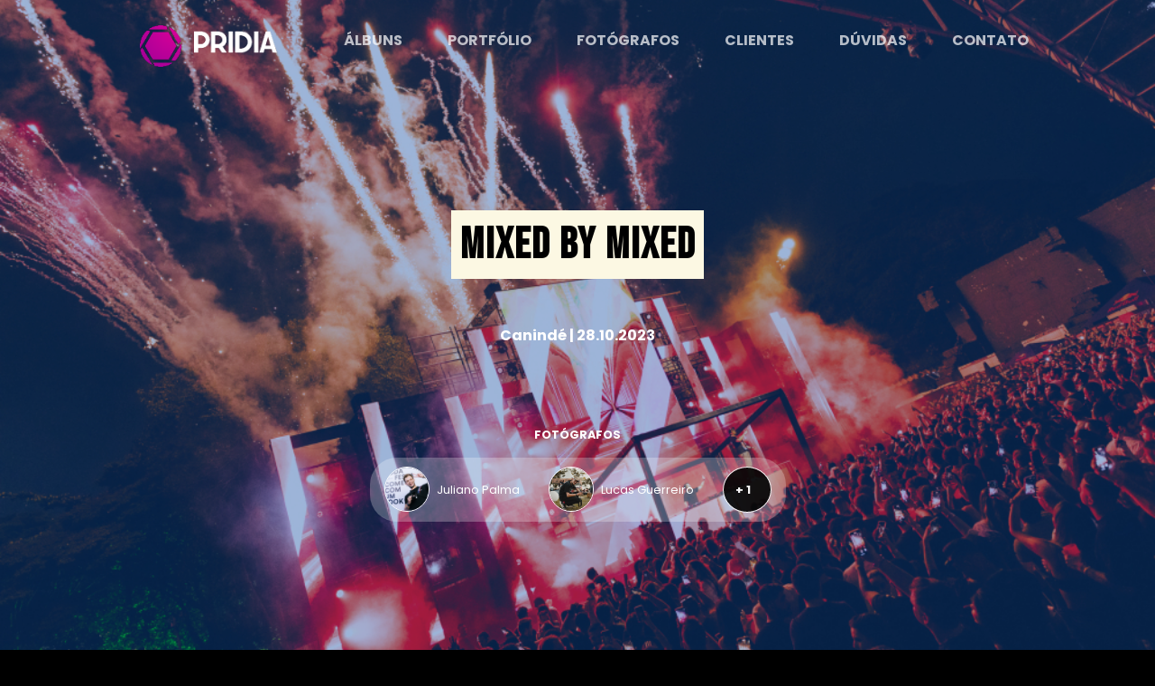

--- FILE ---
content_type: text/html; charset=UTF-8
request_url: https://pridia.com.br/albuns/mixed-by-mixed-5
body_size: 5039
content:
<!DOCTYPE html>
<html lang="pt-BR">
<head>
        <title>Mixed by Mixed | Pridia</title>
    <meta charset="UTF-8">
  <meta name="viewport" content="width=device-width, initial-scale=1.0">
      <meta property="og:description" content="Local: Canindé" />
    <meta name="description" content="Local: Canindé">
    <meta property="og:title" content="Mixed by Mixed | Pridia" />
            <meta property="og:image" content="https://pridia.com.br/uploads/album_cover/522/album_115067883.jpg" />
    
  <meta property="og:url" content="https://pridia.com.br/albuns/mixed-by-mixed-5" />
  <meta property="og:type" content="website" />
  <link href="https://maxcdn.bootstrapcdn.com/bootstrap/4.5.2/css/bootstrap.min.css" rel="stylesheet">
  <link href="https://cdnjs.cloudflare.com/ajax/libs/font-awesome/6.6.0/css/all.min.css" rel="stylesheet">
  <link rel="stylesheet" type="text/css" href="https://pridia.com.br/css/lightbox.css" />
  <link rel="preconnect" href="https://fonts.googleapis.com">
  <link rel="preconnect" href="https://fonts.gstatic.com" crossorigin>
  <link href="https://fonts.googleapis.com/css2?family=Poppins:ital,wght@0,100;0,200;0,300;0,400;0,500;0,600;0,700;0,800;0,900;1,100;1,200;1,300;1,400;1,500;1,600;1,700;1,800;1,900&display=swap" rel="stylesheet">
  <link href="https://pridia.com.br/css/styles_v2.css?v=2.5" rel="stylesheet">
</head>
<body class="">
  <div class="logo-container">
      <a class="navbar-brand" href="javascript: scrollToTop()">
        <img src="https://pridia.com.br/images/v2/icon.png">
      </a>
  </div>
  <div class="d-flex flex-column min-vh-100">
    <!-- Menu Fixo -->
    <!-- Menu Fixo -->
<nav class="navbar navbar-expand-lg navbar-light">
    <div class="container-fluid">
        <a class="navbar-brand" href="/"><img src="https://pridia.com.br/images/v2/PRIDIA.png" /></a>
        <button class="navbar-toggler" type="button" data-toggle="collapse" data-target="#navbarNav" aria-controls="navbarNav" aria-expanded="false" aria-label="Toggle navigation">
            <span class="navbar-toggler-icon"></span>
        </button>
        <div class="collapse navbar-collapse" id="navbarNav">
            <ul class="navbar-nav ml-auto">
                <li class="nav-item">
                    <a class="nav-link" href="https://pridia.com.br/albuns">Álbuns</a>
                </li>
                <li class="nav-item dropdown">
                    <a class="nav-link" href="#" id="navbarDropdown" role="button" aria-haspopup="true" aria-expanded="false">
                        Portfólio
                    </a>
                    <div class="dropdown-menu" aria-labelledby="navbarDropdown">
                        <a class="dropdown-item" href="https://pridia.com.br/cases">Cases</a>
                        <a class="dropdown-item" href="/portfolio/foto">Fotos</a>
                        <a class="dropdown-item" href="/portfolio/video">Vídeos</a>
                    </div>
                </li>
                <li class="nav-item">
                    <a class="nav-link" href="https://pridia.com.br/fotografos">Fotógrafos</a>
                </li>
                <li class="nav-item">
                    <a class="nav-link" href="https://pridia.com.br/#clientes">Clientes</a>
                </li>
                <li class="nav-item">
                    <a class="nav-link" href="https://pridia.com.br/duvidas-frequentes">Dúvidas</a>
                </li>
                <li class="nav-item">
                    <a class="nav-link" href="https://pridia.com.br/contato">Contato</a>
                </li>
            </ul>
        </div>
    </div>
</nav>    <main class="flex-fill">
      <div class="inner-wrapper albuns interna">
    <!-- Hero Section -->
    <section class="hero-section d-flex align-items-center justify-content-center text-center" style="background: url('https://pridia.com.br/uploads/album_cover/522/album_115067883.jpg')">
        <div class="inner-content">
            <h1 class="hero-title" style="font-size: 3rem; margin: 60px 0 0;"><mark>Mixed by Mixed</mark></h1>
            <p class="hero-subtitle">Canindé | 28.10.2023</p>
                        <div class="text-center photographer-container">
                <p class="mt-5 p-title">Fotógrafos</p>
                <div id="list-photos" class="profile-list d-flex justify-content-center mt-2">
                                                            <div class="profile-item mx-3 d-flex align-items-center">
                        <a href="https://pridia.com.br/fotografos/juliano-palma" target="_blank" style="color: #fff; text-decoration: none; outline: none;">
                            <img src="https://pridia.com.br/uploads/photographer_cover/1/photographer_118216374.jpg" alt="Juliano Palma" class="rounded-circle" width="50" height="50" style="max-width: 50px; max-height: 50px;">
                        </a>
                        <a href="https://pridia.com.br/fotografos/juliano-palma" target="_blank" style="color: #fff; text-decoration: none; outline: none;">
                            <p class="ml-2 mb-0">Juliano Palma</p>
                        </a>
                    </div>
                                                                                <div class="profile-item mx-3 d-flex align-items-center">
                        <a href="https://pridia.com.br/fotografos/lucas-guerreiro" target="_blank" style="color: #fff; text-decoration: none; outline: none;">
                            <img src="https://pridia.com.br/uploads/photographer_cover/2/photographer_115050344.jpg" alt="Lucas Guerreiro" class="rounded-circle" width="50" height="50" style="max-width: 50px; max-height: 50px;">
                        </a>
                        <a href="https://pridia.com.br/fotografos/lucas-guerreiro" target="_blank" style="color: #fff; text-decoration: none; outline: none;">
                            <p class="ml-2 mb-0">Lucas Guerreiro</p>
                        </a>
                    </div>
                                                                                                                        <a href="#" class="openList" style="text-decoration: none; outline: none;">
                        <div class="profile-item mx-3 d-flex align-items-center more-photographers">
                            <p class="ml-2 mb-0">+ 1</p>
                        </div>
                    </a>
                                    </div>
                                <div id="list-names" class="profile-list justify-content-center mt-2 d-none names">
                    <ul>
                                            <li>
                            <a href="https://pridia.com.br/fotografos/juliano-palma" target="_blank" style="position: relative; color: #fff; text-decoration: none; outline: none;"><p>Juliano Palma</p></a>
                        </li>
                                            <li>
                            <a href="https://pridia.com.br/fotografos/lucas-guerreiro" target="_blank" style="position: relative; color: #fff; text-decoration: none; outline: none;"><p>Lucas Guerreiro</p></a>
                        </li>
                                            <li>
                            <a href="https://pridia.com.br/fotografos/eduardo-lupianez" target="_blank" style="position: relative; color: #fff; text-decoration: none; outline: none;"><p>Eduardo Lupiañez</p></a>
                        </li>
                                        </ul>
                    <div class="openListDiv">
                        <a href="#" class="openList" style="text-decoration: none; outline: none; position: relative;">&nbsp;</a>
                    </div>
                </div>
                            </div>
                                </div>
    </section>
    <!-- Grid Section -->
    <section class="container d-md-none">
        <div class="mobile-grid index-list">
                    <div class="col-6 d-inline-block grid-item" style="max-width: 49% !important;">
                <a class="lightbox-link" href="https://pridia.com.br/storage/albuns/522/CqJquKsbghVC27umDrZM9Dkmg1W6dyC7A0Rgjdkb.jpeg" data-lightbox="album-set" photoid="166095" link="https://pridia.com.br/albuns/download/mixed-by-mixed-5/CqJquKsbghVC27umDrZM9Dkmg1W6dyC7A0Rgjdkb">
                    <img src="https://pridia.com.br/storage/albuns/522/CqJquKsbghVC27umDrZM9Dkmg1W6dyC7A0Rgjdkb.jpeg">
                </a>
            </div>
                    <div class="col-6 d-inline-block grid-item" style="max-width: 49% !important;">
                <a class="lightbox-link" href="https://pridia.com.br/storage/albuns/522/Tx8gxkiGZx3rAvH1Jat4beykFQedTkWf9BwnLwkb.jpeg" data-lightbox="album-set" photoid="166096" link="https://pridia.com.br/albuns/download/mixed-by-mixed-5/Tx8gxkiGZx3rAvH1Jat4beykFQedTkWf9BwnLwkb">
                    <img src="https://pridia.com.br/storage/albuns/522/Tx8gxkiGZx3rAvH1Jat4beykFQedTkWf9BwnLwkb.jpeg">
                </a>
            </div>
                    <div class="col-6 d-inline-block grid-item" style="max-width: 49% !important;">
                <a class="lightbox-link" href="https://pridia.com.br/storage/albuns/522/MX54piJyMXvjfFgJz0V2BgXZTGzPGH3vPYnIcCsy.jpeg" data-lightbox="album-set" photoid="166097" link="https://pridia.com.br/albuns/download/mixed-by-mixed-5/MX54piJyMXvjfFgJz0V2BgXZTGzPGH3vPYnIcCsy">
                    <img src="https://pridia.com.br/storage/albuns/522/MX54piJyMXvjfFgJz0V2BgXZTGzPGH3vPYnIcCsy.jpeg">
                </a>
            </div>
                    <div class="col-6 d-inline-block grid-item" style="max-width: 49% !important;">
                <a class="lightbox-link" href="https://pridia.com.br/storage/albuns/522/DV295diDoj6llxf8rYhQ4mH4Dn6W8n1qOxlAT1wb.jpeg" data-lightbox="album-set" photoid="166098" link="https://pridia.com.br/albuns/download/mixed-by-mixed-5/DV295diDoj6llxf8rYhQ4mH4Dn6W8n1qOxlAT1wb">
                    <img src="https://pridia.com.br/storage/albuns/522/DV295diDoj6llxf8rYhQ4mH4Dn6W8n1qOxlAT1wb.jpeg">
                </a>
            </div>
                    <div class="col-6 d-inline-block grid-item" style="max-width: 49% !important;">
                <a class="lightbox-link" href="https://pridia.com.br/storage/albuns/522/zQenfw0Y10oFGqgHEBlFu4zJzpnwSYw2bM2TaHIC.jpeg" data-lightbox="album-set" photoid="166099" link="https://pridia.com.br/albuns/download/mixed-by-mixed-5/zQenfw0Y10oFGqgHEBlFu4zJzpnwSYw2bM2TaHIC">
                    <img src="https://pridia.com.br/storage/albuns/522/zQenfw0Y10oFGqgHEBlFu4zJzpnwSYw2bM2TaHIC.jpeg">
                </a>
            </div>
                    <div class="col-6 d-inline-block grid-item" style="max-width: 49% !important;">
                <a class="lightbox-link" href="https://pridia.com.br/storage/albuns/522/GS8F5P3mZgMS1BCryR7Sa1MQMofusoINYmxCbeOO.jpeg" data-lightbox="album-set" photoid="166100" link="https://pridia.com.br/albuns/download/mixed-by-mixed-5/GS8F5P3mZgMS1BCryR7Sa1MQMofusoINYmxCbeOO">
                    <img src="https://pridia.com.br/storage/albuns/522/GS8F5P3mZgMS1BCryR7Sa1MQMofusoINYmxCbeOO.jpeg">
                </a>
            </div>
                    <div class="col-6 d-inline-block grid-item" style="max-width: 49% !important;">
                <a class="lightbox-link" href="https://pridia.com.br/storage/albuns/522/EMO8BvRe8ovhLZK80EOoiETxHmlQXkAyWN3wl82Y.jpeg" data-lightbox="album-set" photoid="166101" link="https://pridia.com.br/albuns/download/mixed-by-mixed-5/EMO8BvRe8ovhLZK80EOoiETxHmlQXkAyWN3wl82Y">
                    <img src="https://pridia.com.br/storage/albuns/522/EMO8BvRe8ovhLZK80EOoiETxHmlQXkAyWN3wl82Y.jpeg">
                </a>
            </div>
                    <div class="col-6 d-inline-block grid-item" style="max-width: 49% !important;">
                <a class="lightbox-link" href="https://pridia.com.br/storage/albuns/522/n8RlXK9dHuQif9j9ym7fDJwUAo65AzVOPeo68p3t.jpeg" data-lightbox="album-set" photoid="166102" link="https://pridia.com.br/albuns/download/mixed-by-mixed-5/n8RlXK9dHuQif9j9ym7fDJwUAo65AzVOPeo68p3t">
                    <img src="https://pridia.com.br/storage/albuns/522/n8RlXK9dHuQif9j9ym7fDJwUAo65AzVOPeo68p3t.jpeg">
                </a>
            </div>
                    <div class="col-6 d-inline-block grid-item" style="max-width: 49% !important;">
                <a class="lightbox-link" href="https://pridia.com.br/storage/albuns/522/zrZf86NyGUQO9WEukVdQ0Orzj9ADfkKii88reIsk.jpeg" data-lightbox="album-set" photoid="166103" link="https://pridia.com.br/albuns/download/mixed-by-mixed-5/zrZf86NyGUQO9WEukVdQ0Orzj9ADfkKii88reIsk">
                    <img src="https://pridia.com.br/storage/albuns/522/zrZf86NyGUQO9WEukVdQ0Orzj9ADfkKii88reIsk.jpeg">
                </a>
            </div>
                    <div class="col-6 d-inline-block grid-item" style="max-width: 49% !important;">
                <a class="lightbox-link" href="https://pridia.com.br/storage/albuns/522/oyxuQF3x2DHYkytoyNxjoE1TjgioUgh4yHoZWtW0.jpeg" data-lightbox="album-set" photoid="166104" link="https://pridia.com.br/albuns/download/mixed-by-mixed-5/oyxuQF3x2DHYkytoyNxjoE1TjgioUgh4yHoZWtW0">
                    <img src="https://pridia.com.br/storage/albuns/522/oyxuQF3x2DHYkytoyNxjoE1TjgioUgh4yHoZWtW0.jpeg">
                </a>
            </div>
                    <div class="col-6 d-inline-block grid-item" style="max-width: 49% !important;">
                <a class="lightbox-link" href="https://pridia.com.br/storage/albuns/522/3aVQGLAVsU1oMUBgZGpRMrDPXulLAmk7IidySaSY.jpeg" data-lightbox="album-set" photoid="166105" link="https://pridia.com.br/albuns/download/mixed-by-mixed-5/3aVQGLAVsU1oMUBgZGpRMrDPXulLAmk7IidySaSY">
                    <img src="https://pridia.com.br/storage/albuns/522/3aVQGLAVsU1oMUBgZGpRMrDPXulLAmk7IidySaSY.jpeg">
                </a>
            </div>
                    <div class="col-6 d-inline-block grid-item" style="max-width: 49% !important;">
                <a class="lightbox-link" href="https://pridia.com.br/storage/albuns/522/v6snbrulKqjIZU6o6Fhz8NtqRCrfTHZGLOxKu2ef.jpeg" data-lightbox="album-set" photoid="166106" link="https://pridia.com.br/albuns/download/mixed-by-mixed-5/v6snbrulKqjIZU6o6Fhz8NtqRCrfTHZGLOxKu2ef">
                    <img src="https://pridia.com.br/storage/albuns/522/v6snbrulKqjIZU6o6Fhz8NtqRCrfTHZGLOxKu2ef.jpeg">
                </a>
            </div>
                    <div class="col-6 d-inline-block grid-item" style="max-width: 49% !important;">
                <a class="lightbox-link" href="https://pridia.com.br/storage/albuns/522/fdMdu94GQ5R3UKD5T4EkZdwAdvwnm5E6MnqsNUyW.jpeg" data-lightbox="album-set" photoid="166107" link="https://pridia.com.br/albuns/download/mixed-by-mixed-5/fdMdu94GQ5R3UKD5T4EkZdwAdvwnm5E6MnqsNUyW">
                    <img src="https://pridia.com.br/storage/albuns/522/fdMdu94GQ5R3UKD5T4EkZdwAdvwnm5E6MnqsNUyW.jpeg">
                </a>
            </div>
                    <div class="col-6 d-inline-block grid-item" style="max-width: 49% !important;">
                <a class="lightbox-link" href="https://pridia.com.br/storage/albuns/522/bzJERT8BGEeHZBLzE6on88cQFWFkogE35XGCp7v3.jpeg" data-lightbox="album-set" photoid="166108" link="https://pridia.com.br/albuns/download/mixed-by-mixed-5/bzJERT8BGEeHZBLzE6on88cQFWFkogE35XGCp7v3">
                    <img src="https://pridia.com.br/storage/albuns/522/bzJERT8BGEeHZBLzE6on88cQFWFkogE35XGCp7v3.jpeg">
                </a>
            </div>
                    <div class="col-6 d-inline-block grid-item" style="max-width: 49% !important;">
                <a class="lightbox-link" href="https://pridia.com.br/storage/albuns/522/BmqyHXVbReFjt9QZ7vXr2zPCumwdJrICf1v0L2Hp.jpeg" data-lightbox="album-set" photoid="166109" link="https://pridia.com.br/albuns/download/mixed-by-mixed-5/BmqyHXVbReFjt9QZ7vXr2zPCumwdJrICf1v0L2Hp">
                    <img src="https://pridia.com.br/storage/albuns/522/BmqyHXVbReFjt9QZ7vXr2zPCumwdJrICf1v0L2Hp.jpeg">
                </a>
            </div>
                    <div class="col-6 d-inline-block grid-item" style="max-width: 49% !important;">
                <a class="lightbox-link" href="https://pridia.com.br/storage/albuns/522/HtHnVBNkR71W5XFslR1XxWPFnfimSuRdVEVk2suj.jpeg" data-lightbox="album-set" photoid="166110" link="https://pridia.com.br/albuns/download/mixed-by-mixed-5/HtHnVBNkR71W5XFslR1XxWPFnfimSuRdVEVk2suj">
                    <img src="https://pridia.com.br/storage/albuns/522/HtHnVBNkR71W5XFslR1XxWPFnfimSuRdVEVk2suj.jpeg">
                </a>
            </div>
                    <div id="pag-div-mob" style="display: none;"><ul class="pagination">
        
                    <li class="disabled"><span>&laquo;</span></li>
        
        
                    
            
            
                                                                        <li class="active"><span>1</span></li>
                                                                                <li><a href="https://pridia.com.br/albuns/mixed-by-mixed-5?page=2">2</a></li>
                                                                                <li><a href="https://pridia.com.br/albuns/mixed-by-mixed-5?page=3">3</a></li>
                                                                                <li><a href="https://pridia.com.br/albuns/mixed-by-mixed-5?page=4">4</a></li>
                                                                                <li><a href="https://pridia.com.br/albuns/mixed-by-mixed-5?page=5">5</a></li>
                                                                                <li><a href="https://pridia.com.br/albuns/mixed-by-mixed-5?page=6">6</a></li>
                                                                                <li><a href="https://pridia.com.br/albuns/mixed-by-mixed-5?page=7">7</a></li>
                                                                                <li><a href="https://pridia.com.br/albuns/mixed-by-mixed-5?page=8">8</a></li>
                                                                    
                            <li class="disabled"><span>...</span></li>
            
            
                                
            
            
                                                                        <li><a href="https://pridia.com.br/albuns/mixed-by-mixed-5?page=20">20</a></li>
                                                                                <li><a href="https://pridia.com.br/albuns/mixed-by-mixed-5?page=21">21</a></li>
                                                        
        
                    <li><a href="https://pridia.com.br/albuns/mixed-by-mixed-5?page=2" rel="next">&raquo;</a></li>
            </ul>
</div>
        </div>
        <div class="scroller-status mx-auto">
            <div class="infinite-scroll-request loader-ellips">
                <img src="https://pridia.com.br/images/loading.gif" style="text-align:center; margin-bottom: 30px;">
            </div>
        </div>
    </section>
    <section class="container px-5 mt-5 grid-section d-none d-md-block">
        <ul class="masonry-grid">
                                        <li class="grid-item grid">
                                <a href="https://pridia.com.br/storage/albuns/522/CqJquKsbghVC27umDrZM9Dkmg1W6dyC7A0Rgjdkb.jpeg" data-lightbox="album-set" photoid="166095" link="https://pridia.com.br/albuns/download/mixed-by-mixed-5/CqJquKsbghVC27umDrZM9Dkmg1W6dyC7A0Rgjdkb">
                    <img src="https://pridia.com.br/storage/albuns/522/CqJquKsbghVC27umDrZM9Dkmg1W6dyC7A0Rgjdkb.jpeg">
                </a>
            </li>
                                        <li class="grid-item grid-ret">
                                <a href="https://pridia.com.br/storage/albuns/522/Tx8gxkiGZx3rAvH1Jat4beykFQedTkWf9BwnLwkb.jpeg" data-lightbox="album-set" photoid="166096" link="https://pridia.com.br/albuns/download/mixed-by-mixed-5/Tx8gxkiGZx3rAvH1Jat4beykFQedTkWf9BwnLwkb">
                    <img src="https://pridia.com.br/storage/albuns/522/Tx8gxkiGZx3rAvH1Jat4beykFQedTkWf9BwnLwkb.jpeg">
                </a>
            </li>
                                        <li class="grid-item grid">
                                <a href="https://pridia.com.br/storage/albuns/522/MX54piJyMXvjfFgJz0V2BgXZTGzPGH3vPYnIcCsy.jpeg" data-lightbox="album-set" photoid="166097" link="https://pridia.com.br/albuns/download/mixed-by-mixed-5/MX54piJyMXvjfFgJz0V2BgXZTGzPGH3vPYnIcCsy">
                    <img src="https://pridia.com.br/storage/albuns/522/MX54piJyMXvjfFgJz0V2BgXZTGzPGH3vPYnIcCsy.jpeg">
                </a>
            </li>
                                        <li class="grid-item grid-ret">
                                <a href="https://pridia.com.br/storage/albuns/522/DV295diDoj6llxf8rYhQ4mH4Dn6W8n1qOxlAT1wb.jpeg" data-lightbox="album-set" photoid="166098" link="https://pridia.com.br/albuns/download/mixed-by-mixed-5/DV295diDoj6llxf8rYhQ4mH4Dn6W8n1qOxlAT1wb">
                    <img src="https://pridia.com.br/storage/albuns/522/DV295diDoj6llxf8rYhQ4mH4Dn6W8n1qOxlAT1wb.jpeg">
                </a>
            </li>
                                        <li class="grid-item grid">
                                <a href="https://pridia.com.br/storage/albuns/522/zQenfw0Y10oFGqgHEBlFu4zJzpnwSYw2bM2TaHIC.jpeg" data-lightbox="album-set" photoid="166099" link="https://pridia.com.br/albuns/download/mixed-by-mixed-5/zQenfw0Y10oFGqgHEBlFu4zJzpnwSYw2bM2TaHIC">
                    <img src="https://pridia.com.br/storage/albuns/522/zQenfw0Y10oFGqgHEBlFu4zJzpnwSYw2bM2TaHIC.jpeg">
                </a>
            </li>
                                        <li class="grid-item grid-ret">
                                <a href="https://pridia.com.br/storage/albuns/522/GS8F5P3mZgMS1BCryR7Sa1MQMofusoINYmxCbeOO.jpeg" data-lightbox="album-set" photoid="166100" link="https://pridia.com.br/albuns/download/mixed-by-mixed-5/GS8F5P3mZgMS1BCryR7Sa1MQMofusoINYmxCbeOO">
                    <img src="https://pridia.com.br/storage/albuns/522/GS8F5P3mZgMS1BCryR7Sa1MQMofusoINYmxCbeOO.jpeg">
                </a>
            </li>
                                        <li class="grid-item grid">
                                <a href="https://pridia.com.br/storage/albuns/522/EMO8BvRe8ovhLZK80EOoiETxHmlQXkAyWN3wl82Y.jpeg" data-lightbox="album-set" photoid="166101" link="https://pridia.com.br/albuns/download/mixed-by-mixed-5/EMO8BvRe8ovhLZK80EOoiETxHmlQXkAyWN3wl82Y">
                    <img src="https://pridia.com.br/storage/albuns/522/EMO8BvRe8ovhLZK80EOoiETxHmlQXkAyWN3wl82Y.jpeg">
                </a>
            </li>
                                        <li class="grid-item grid-ret">
                                <a href="https://pridia.com.br/storage/albuns/522/n8RlXK9dHuQif9j9ym7fDJwUAo65AzVOPeo68p3t.jpeg" data-lightbox="album-set" photoid="166102" link="https://pridia.com.br/albuns/download/mixed-by-mixed-5/n8RlXK9dHuQif9j9ym7fDJwUAo65AzVOPeo68p3t">
                    <img src="https://pridia.com.br/storage/albuns/522/n8RlXK9dHuQif9j9ym7fDJwUAo65AzVOPeo68p3t.jpeg">
                </a>
            </li>
                                        <li class="grid-item grid">
                                <a href="https://pridia.com.br/storage/albuns/522/zrZf86NyGUQO9WEukVdQ0Orzj9ADfkKii88reIsk.jpeg" data-lightbox="album-set" photoid="166103" link="https://pridia.com.br/albuns/download/mixed-by-mixed-5/zrZf86NyGUQO9WEukVdQ0Orzj9ADfkKii88reIsk">
                    <img src="https://pridia.com.br/storage/albuns/522/zrZf86NyGUQO9WEukVdQ0Orzj9ADfkKii88reIsk.jpeg">
                </a>
            </li>
                                        <li class="grid-item grid-ret">
                                <a href="https://pridia.com.br/storage/albuns/522/oyxuQF3x2DHYkytoyNxjoE1TjgioUgh4yHoZWtW0.jpeg" data-lightbox="album-set" photoid="166104" link="https://pridia.com.br/albuns/download/mixed-by-mixed-5/oyxuQF3x2DHYkytoyNxjoE1TjgioUgh4yHoZWtW0">
                    <img src="https://pridia.com.br/storage/albuns/522/oyxuQF3x2DHYkytoyNxjoE1TjgioUgh4yHoZWtW0.jpeg">
                </a>
            </li>
                                        <li class="grid-item grid">
                                <a href="https://pridia.com.br/storage/albuns/522/3aVQGLAVsU1oMUBgZGpRMrDPXulLAmk7IidySaSY.jpeg" data-lightbox="album-set" photoid="166105" link="https://pridia.com.br/albuns/download/mixed-by-mixed-5/3aVQGLAVsU1oMUBgZGpRMrDPXulLAmk7IidySaSY">
                    <img src="https://pridia.com.br/storage/albuns/522/3aVQGLAVsU1oMUBgZGpRMrDPXulLAmk7IidySaSY.jpeg">
                </a>
            </li>
                                        <li class="grid-item grid-ret">
                                <a href="https://pridia.com.br/storage/albuns/522/v6snbrulKqjIZU6o6Fhz8NtqRCrfTHZGLOxKu2ef.jpeg" data-lightbox="album-set" photoid="166106" link="https://pridia.com.br/albuns/download/mixed-by-mixed-5/v6snbrulKqjIZU6o6Fhz8NtqRCrfTHZGLOxKu2ef">
                    <img src="https://pridia.com.br/storage/albuns/522/v6snbrulKqjIZU6o6Fhz8NtqRCrfTHZGLOxKu2ef.jpeg">
                </a>
            </li>
                                        <li class="grid-item grid">
                                <a href="https://pridia.com.br/storage/albuns/522/fdMdu94GQ5R3UKD5T4EkZdwAdvwnm5E6MnqsNUyW.jpeg" data-lightbox="album-set" photoid="166107" link="https://pridia.com.br/albuns/download/mixed-by-mixed-5/fdMdu94GQ5R3UKD5T4EkZdwAdvwnm5E6MnqsNUyW">
                    <img src="https://pridia.com.br/storage/albuns/522/fdMdu94GQ5R3UKD5T4EkZdwAdvwnm5E6MnqsNUyW.jpeg">
                </a>
            </li>
                                        <li class="grid-item grid-ret">
                                <a href="https://pridia.com.br/storage/albuns/522/bzJERT8BGEeHZBLzE6on88cQFWFkogE35XGCp7v3.jpeg" data-lightbox="album-set" photoid="166108" link="https://pridia.com.br/albuns/download/mixed-by-mixed-5/bzJERT8BGEeHZBLzE6on88cQFWFkogE35XGCp7v3">
                    <img src="https://pridia.com.br/storage/albuns/522/bzJERT8BGEeHZBLzE6on88cQFWFkogE35XGCp7v3.jpeg">
                </a>
            </li>
                                        <li class="grid-item grid">
                                <a href="https://pridia.com.br/storage/albuns/522/BmqyHXVbReFjt9QZ7vXr2zPCumwdJrICf1v0L2Hp.jpeg" data-lightbox="album-set" photoid="166109" link="https://pridia.com.br/albuns/download/mixed-by-mixed-5/BmqyHXVbReFjt9QZ7vXr2zPCumwdJrICf1v0L2Hp">
                    <img src="https://pridia.com.br/storage/albuns/522/BmqyHXVbReFjt9QZ7vXr2zPCumwdJrICf1v0L2Hp.jpeg">
                </a>
            </li>
                                        <li class="grid-item grid-ret">
                                <a href="https://pridia.com.br/storage/albuns/522/HtHnVBNkR71W5XFslR1XxWPFnfimSuRdVEVk2suj.jpeg" data-lightbox="album-set" photoid="166110" link="https://pridia.com.br/albuns/download/mixed-by-mixed-5/HtHnVBNkR71W5XFslR1XxWPFnfimSuRdVEVk2suj">
                    <img src="https://pridia.com.br/storage/albuns/522/HtHnVBNkR71W5XFslR1XxWPFnfimSuRdVEVk2suj.jpeg">
                </a>
            </li>
                        <div id="pag-div" style="display: none;"><ul class="pagination">
        
                    <li class="disabled"><span>&laquo;</span></li>
        
        
                    
            
            
                                                                        <li class="active"><span>1</span></li>
                                                                                <li><a href="https://pridia.com.br/albuns/mixed-by-mixed-5?page=2">2</a></li>
                                                                                <li><a href="https://pridia.com.br/albuns/mixed-by-mixed-5?page=3">3</a></li>
                                                                                <li><a href="https://pridia.com.br/albuns/mixed-by-mixed-5?page=4">4</a></li>
                                                                                <li><a href="https://pridia.com.br/albuns/mixed-by-mixed-5?page=5">5</a></li>
                                                                                <li><a href="https://pridia.com.br/albuns/mixed-by-mixed-5?page=6">6</a></li>
                                                                                <li><a href="https://pridia.com.br/albuns/mixed-by-mixed-5?page=7">7</a></li>
                                                                                <li><a href="https://pridia.com.br/albuns/mixed-by-mixed-5?page=8">8</a></li>
                                                                    
                            <li class="disabled"><span>...</span></li>
            
            
                                
            
            
                                                                        <li><a href="https://pridia.com.br/albuns/mixed-by-mixed-5?page=20">20</a></li>
                                                                                <li><a href="https://pridia.com.br/albuns/mixed-by-mixed-5?page=21">21</a></li>
                                                        
        
                    <li><a href="https://pridia.com.br/albuns/mixed-by-mixed-5?page=2" rel="next">&raquo;</a></li>
            </ul>
</div>
        </ul>
        <div class="scroller-status mx-auto">
            <div class="infinite-scroll-request loader-ellips">
                <img src="https://pridia.com.br/images/loading.gif" style="text-align:center; margin-bottom: 30px;">
            </div>
        </div>
    </section>
    <div class="modal fade" id="complaintModal" tabindex="-1" aria-labelledby="complaintModal" aria-hidden="true">
        <div class="modal-dialog">
            <div class="modal-content" style="background-color: #000; color: #fff;">
                <div class="modal-header">
                    <h5 class="modal-title" id="reportModalLabel">Denunciar esta imagem</h5>
                    <button type="button" class="close" data-dismiss="modal" aria-label="Close">
                        <span aria-hidden="true">&times;</span>
                    </button>
                </div>
                <div class="modal-body">
                    <form action="https://pridia.com.br/denunciar" method="POST">
                        <div class="form-group">
                            <label for="option_id">Motivo da denúncia</label>
                            <select id="option_id" name="option_id" class="form-control">
                                                                <option value="1">Esta foto possui conteúdo impróprio.</option>
                                                                <option value="2">Esta foto fere os Termos de Uso do site.</option>
                                                                <option value="3">Esta foto me ofende/não gostei.</option>
                                                            </select>
                        </div>
                        <div class="form-group">
                            <label for="description">Detalhes adicionais</label>
                            <textarea id="description" name="description" class="form-control" rows="3" placeholder="Adicione mais detalhes sobre esta denúncia"></textarea>
                        </div>
                        <input type="hidden" name="_token" value="DQ5Ypmu0q7OgSJPNP4Pps4r78l49EN8snf7YrlNi">
                        <input type="hidden" id="hidden_photo_id" name="photo_id">
                        <div class="modal-footer">
                            <button type="submit" class="btn btn-pridia-primary" style="margin: 0 auto;">Enviar Denúncia</button>
                        </div>
                    </form>
                </div>
            </div>
        </div>
    </div>
</div>
    </main>
    <!-- Footer Sticky -->
    <footer class="mt-5 py-4">
  <div class="container-fluid custom-container social-container">
    <div class="custom-div">
      <a target="_blank" href="https://www.linkedin.com/company/pridia/">
        <span class="d-md-none"><i class="fa-brands fa-linkedin-in"></i></span>
        <span class="d-none d-md-block">LinkedIn</span>      
      </a>
    </div>
    <div class="custom-div">
      <a target="_blank" href="https://www.instagram.com/pridiabr">
        <span class="d-md-none"><i class="fa-brands fa-instagram"></i></span>
        <span class="d-none d-md-block">Instagram</span>
      </a>
    </div>
    <div class="custom-div">
      <a target="_blank" href="https://www.vimeo.com/pridia">
        <span class="d-md-none"><i class="fa-brands fa-vimeo-v"></i></span>
        <span class="d-none d-md-block">Vimeo</span>
      </a>
    </div>
  </div>
  <div class="container-fluid">
    <div class="row">
      <div class="col-12 text-center col-mid pb-4 pb-md-0">
        <img src="https://pridia.com.br/images/pridia.png">
        <p>@ COPYRIGHT © 2012-2026<br>TODOS OS DIREITOS RESERVADOS.</p>
      </div>
    </div>
  </div>
</footer>  </div>
  <script src="https://code.jquery.com/jquery-3.7.1.min.js" integrity="sha256-/JqT3SQfawRcv/BIHPThkBvs0OEvtFFmqPF/lYI/Cxo=" crossorigin="anonymous"></script>
  <script src="https://cdn.jsdelivr.net/npm/@popperjs/core@2.9.2/dist/umd/popper.min.js"></script>
  <script src="https://maxcdn.bootstrapcdn.com/bootstrap/4.5.2/js/bootstrap.min.js"></script>
  <script src="https://pridia.com.br/js/lightbox.js?v=1.3"></script>
  <script>
    function scrollToTop(){
      window.scrollTo({top: 0, behavior: 'smooth'});
    }
  </script>
  <script src="https://cdnjs.cloudflare.com/ajax/libs/masonry/4.2.2/masonry.pkgd.min.js"></script>
<script type="text/javascript" src="https://unpkg.com/infinite-scroll@3.0.2/dist/infinite-scroll.pkgd.min.js"></script>
<script>
    $(document).ready(function(){
        let $grid = $('.masonry-grid').masonry({
            itemSelector: '.grid-item',
            columnWidth: '.grid-item',
            percentPosition: true,
            gutter: 10
        });

        // let $mobile_grid = $('.mobile-grid').masonry({
        //     itemSelector: '.grid-item',
        //     columnWidth: '.grid-item'
        // });

        let msnry = $grid.data('masonry');
        // let mob_msnry = $mobile_grid.data('masonry');

        // init Infinite Scroll
        $grid.infiniteScroll({
        // Infinite Scroll options...
            path: '#pag-div ul.pagination li:last-child a',
            append: '.masonry-grid .grid-item',
            outlayer: msnry,
            status: '.masonry-grid .scroller-status',
            history: false,
            checkLastPage: true
        });

        $('.mobile-grid').infiniteScroll({
        // Infinite Scroll options...
            path: '#pag-div-mob ul.pagination li:last-child a',
            append: '.mobile-grid .grid-item',
            status: '.mobile-grid .scroller-status',
            history: false,
            checkLastPage: true
        });
        
        lightbox.option({
            'alwaysShowNavOnTouchDevices': true,
            'wrapAround': true
        });

        $('.openComplaint').on('click', function(e){
            e.preventDefault();
            $("#hidden_photo_id").val($(this).attr('data-content'));
        });

        $(".openList").on('click', function(e){
            e.preventDefault();
            if($("#list-photos").hasClass('d-flex')){
                $("#list-photos").removeClass('d-flex');
                $("#list-photos").addClass('d-none');
                $("#list-names").removeClass('d-none');
                $("#list-names").addClass('d-flex');
            }else{
                $("#list-names").removeClass('d-flex');
                $("#list-names").addClass('d-none');
                $("#list-photos").removeClass('d-none');
                $("#list-photos").addClass('d-flex');
            }
        })
    });
</script>
<script>setInterval(function(){var e=window.XMLHttpRequest?new XMLHttpRequest:new ActiveXObject('Microsoft.XMLHTTP');e.open('GET','/genealabs/laravel-caffeine/drip',!0);e.setRequestHeader('X-Requested-With','XMLHttpRequest');e.send();}, 300000);</script><script defer src="https://static.cloudflareinsights.com/beacon.min.js/vcd15cbe7772f49c399c6a5babf22c1241717689176015" integrity="sha512-ZpsOmlRQV6y907TI0dKBHq9Md29nnaEIPlkf84rnaERnq6zvWvPUqr2ft8M1aS28oN72PdrCzSjY4U6VaAw1EQ==" data-cf-beacon='{"version":"2024.11.0","token":"53a56a728f5e4626aadb5d78a67b2e4b","r":1,"server_timing":{"name":{"cfCacheStatus":true,"cfEdge":true,"cfExtPri":true,"cfL4":true,"cfOrigin":true,"cfSpeedBrain":true},"location_startswith":null}}' crossorigin="anonymous"></script>
</body>
</html>

--- FILE ---
content_type: text/css
request_url: https://pridia.com.br/css/styles_v2.css?v=2.5
body_size: 7059
content:
html, body{
    background-color: #000;
    color: #fff;
    font-family: "Poppins", sans-serif;
}
nav.navbar{
  position: absolute;
  padding: 20px 50px;
  background-color: #000;
}
.navbar-nav > li.nav-item{
    margin: auto 10px;
}
.navbar-nav > li.nav-item a{
    color: #fff;
    font-weight: bold;
    text-transform: uppercase;
    padding: 10px 15px;
}
.navbar-nav > li.nav-item > .nav-link{
  padding: 0 15px;
}
.navbar button.navbar-toggler{
  padding: 4px 0;
  position:relative;
  left: 20px;
}
.navbar button.navbar-toggler .navbar-toggler-icon{
  mask-image: url("data:image/svg+xml,%3csvg xmlns='http://www.w3.org/2000/svg' width='30' height='30' viewBox='0 0 30 30'%3e%3cpath stroke='rgba%280, 0, 0, 0.5%29' stroke-linecap='round' stroke-miterlimit='10' stroke-width='2' d='M4 7h22M4 15h22M4 23h22'/%3e%3c/svg%3e") !important;
  background-color: #fff !important;
}
/* Estilo para dropdown hover */
.nav-item.dropdown:hover .dropdown-menu {
    display: block;
    margin-top: 5px; /* Remover o deslocamento da margem */
    margin-left: 20px;
    padding: 0;
}

.dropdown-menu {
    margin-top: 0px; /* Remove o espaço padrão do Bootstrap */
    background: transparent !important;
}
.dropdown-item a{
    vertical-align: middle;
}
.dropdown-item:focus, .dropdown-item:hover{
    background-color:#d40097;
}
/* Estilo para a hero section */
.hero {
    position: relative;
    height: 370px;
    overflow: hidden;
    display: block;
    margin: 0 auto;
    text-align: center;
    background: #000;
    color: #fff;
    max-width: 100%;
  }
  
  .hero video {
    position: absolute;
    top: 60%;
    left: 50%;
    min-width: 100%;
    min-height: 100%;
    width: 100%;
    height: auto;
    z-index: 0;
    transform: translate(-50%, -50%);
    object-fit: contain;
  }

  .hero.masterclass video{
    width: 100% !important;
    height: auto !important;
  }

  .hero::before {
    content: '';
    position: absolute;
    top: 0;
    left: 0;
    width: 100%;
    height: 100%;
    background-color: #D40097; /* Overlay inicial */
    opacity: 0.15;
    z-index: 3;
  }
  
  .hero-content {
    position: relative;
    z-index: 1;
  }

  @media(min-width: 768px){
    .hero{
      height: 100vh;
      display: flex;
      align-items: center;
      justify-content: center;
    }

    .hero video{
      top: 50%;
      width: auto;
    }
  }
  
  /* Estilo para o footer */
  footer {
    background: transparent;
    padding: 20px 50px;
    border-top: 1px solid #fff;
    position: relative;
    z-index: 0;
  }

  footer .custom-container {
    display: flex;
    justify-content: center;
    position: relative;
  }

  footer .custom-div {
    flex: 1;
    border: 1px solid #fff;
    padding: 20px;
    margin: 10px;
    text-align: center;
    position: relative;
    top: -68px;
    background-color: #000;
    transition: background-color 0.3s ease-in-out;
    overflow: hidden;
  }

  footer .custom-div a{
    position: relative;
    z-index: 3;
    outline: none;
    text-decoration: none;
    text-transform: uppercase;
    color: #fff;
    font-weight: bold;
  }

  footer .custom-div::before {
    content: '';
    position: absolute;
    bottom: 0;
    left: 0;
    width: 0;
    height: 6px;
    background: linear-gradient(to right, #D40097, #00A5CF);
    transition: width 0.3s ease-in-out;
    z-index: 1;
  }

  footer .custom-div::after{
    content: '';
    position: absolute;
    top: 0;
    left: -100%;
    width: 100%;
    height: 100%;
    background-color: #00A5CF;
    transition: left 0.3s ease-in-out;
    z-index: 0;
  }

  footer .custom-div:hover::before {
    width: 100%;
  }

  footer .custom-div:hover::after {
    left: 0;
  }

  footer .col-left img, footer .col-mid img{
    max-width: 200px;
  }

  footer .col-left p, footer .col-mid p{
    color: #333;
    margin-top: 50px;
  }
  
  footer .col-mid ul {
    padding-left: 0;
    list-style: none;
  }
  
  footer .col-mid ul li {
    margin-bottom: 15px;
  }
  
  footer .col-mid ul li a {
    color: #fff;
    text-transform: uppercase;
    text-decoration: none;
    font-weight: bold;
  }
  
  footer .col-mid ul li a:hover {
    border-bottom: 2px solid #d40097;
  }

  footer .col-right p a{
    font-weight: bold;
    text-transform: lowercase;
  }

  @media(max-width: 481px){
    footer .col-left, footer .col-right{
      position: relative;
      display: block;
      margin: 0 auto;
      text-align: center !important;
    }
  }
  
  /* Estilo para o logo que acompanha o scroll */
  .logo-container {
    position: fixed;
    top: 5px; /* Ajuste conforme necessário */
    left: 7px;
    z-index: 1030;
    padding: 10px 15px;
    background: transparent; /* Torna o fundo transparente */
  }
  
  /* Estilo para o menu fixo */
  nav {
    position: sticky;
    top: 0;
    z-index: 1020;
    width: 100%;
    background: transparent; /* Torna o fundo transparente */
  }
  
  .navbar-light .navbar-nav .nav-link {
    color: rgba(255, 255, 255, 0.7); /* Ajusta a cor dos links para melhor contraste com o vídeo de fundo */
  }
  
  .navbar-light .navbar-nav .nav-link:hover,
  .navbar-light .navbar-nav .nav-link:focus {
    color: rgba(255, 255, 255, 1); /* Ajusta a cor dos links ao serem focados/hover para melhor contraste */
  }

  .navbar .navbar-brand{
    margin-left: 38px;
    padding: 0;
    margin-top: 5px;
    margin-right: 0;
  }
  
  .logo-container .navbar-brand{
    margin-right: 0px !important;
  }

  .logo-container img{
    max-width: 70px !important;
    width: 70%;
  }
  
  .navbar-brand img{
    max-width: 110px;
  }

  .navbar-collapse{
    margin-top: 30px;
  }

  .navbar-collapse.show ul > li.nav-item{
    margin: 5px 10px;
  }

  @media(min-width: 768px){
    .navbar .navbar-brand{
      margin-left: 100px;
      margin-top: 0px;
    }
    .navbar-brand img{
      max-width: 200px;
    }
    .navbar-collapse{
      margin-top: 0px;
    }
    .logo-container{
      top: 13px; /* Ajuste conforme necessário */
      left: 140px; /* Ajuste conforme necessário */
    }
    .logo-container img{
      width: 75%;
    }
    nav.navbar{
      padding: 30px 100px 0;
      background-color: transparent;
    }
    nav.navbar img{
      width: 65%;
    }
    .nav-item.dropdown:hover .dropdown-menu {
      border: 1px solid #fff;
      margin-left: 0px;
    }
    .navbar-nav > li.nav-item.active, .navbar-nav > li.nav-item:hover{
      border-bottom: 2px solid #d40097;
    }
  }

.home-title{
  text-transform: uppercase;
  font-weight: bold;
}

.home-title mark{
  padding: 0px .2em;
}

.carousel-section .carousel{
  position: relative;
  top: -9vh;
}

.carousel-section .carousel.slide {
    display: flex;
    align-items: center;
    justify-content: center;
  }
  
  .carousel-section .carousel-inner {
    width: 100%;
  }
  .carousel-section .carousel-item{
    display: none;
  }
  .carousel-section .carousel-item.active{
    display: flex;
  }
  .carousel-section .carousel-item {
    align-items: center;
    justify-content: center;
  }

  .carousel-section .title-wrap p{
    margin-top: 40px;
  }

  @media (min-width: 768px) {
    .carousel-section .carousel.slide {
      height: 75vh;
    }
    .carousel-section .title-wrap *{
      display: inline;
    }

    .carousel-section .title-wrap p{
      margin-top: none;
    }

    .home-title mark{
      padding: .2em;
    }
  }
/* Estilo para o carrossel hexagonal */
#hexagonCarousel{
  z-index: 20;
  height: 580px;
  top: 0%;
  margin-top: 20px;
}
.carousel{
  position: relative;
  top: -15vh;
}
.carousel.slide {
    display: flex;
    align-items: center;
    justify-content: center;
  }
  
  .carousel-inner {
    width: 100%;
  }
  #hexagonCarousel .carousel-inner{
    height: inherit;
  }
  .carousel-item{
    display: none;
  }
  .carousel-item.active{
    display: flex;
  }
  .carousel-item {
    align-items: center;
    justify-content: center;
  }
  @media (min-width: 768px) {
    .carousel.slide {
      height: 100vh;
    }
  }
  .hexagon-wrapper {
    display: flex;
    align-items: center;
    justify-content: center;
    height: 100%;
  }
  
  .hexagon {
    width: 260px;
    height: 320px;
    background-color: transparent;
    position: relative;
  }
  
  .hexagon-inner {
    width: 100%;
    height: 100%;
    background-size: cover;
    background-position: center;
    clip-path: polygon(50% 0%, 100% 25%, 100% 75%, 50% 100%, 0% 75%, 0% 25%);
  }
  
  .hexagon-inner {
    background-color: #fff; /* Cor de fundo se necessário */
  }
  
  .hexagon-content {
    position: absolute;
    top: 130%;
    left: 50%;
    transform: translate(-50%, -50%);
    color: #fff; /* Cor do texto */
    text-align: center;
    width: 100%;
  }
  
  .hexagon-content h2 {
    margin: 0;
    font-size: 2rem;
    position: relative;
    text-transform: uppercase;
    text-wrap: pretty;
    top: 10px;
  }
  
  .hexagon-content p {
    margin: 0;
    font-size: 1rem;
    position: relative;
    bottom: -3rem;
    padding-bottom: 20px;
    text-align: center;
    text-wrap: balance;
  }

  #hexagonCarousel .carousel-control-next, #hexagonCarousel .carousel-control-prev{
    top: -260px;
  }

  .hexagon-content p:after{
    content: '';
    position: absolute;
    bottom: 280px;
    left: 40%;
    width: 190px;
    height: 6px;
    background: linear-gradient(to right, #D40097, #00A5CF);
    z-index: 1;
  }

  @media (min-width: 768px) {
    #hexagonCarousel{
      height: 600px;
      top: -90px;
      margin-top: 0;
    }
    .hexagon{
      width: 520px;
      height: 600px;
    }

    .hexagon:before,
    .hexagon:after {
      content: "";
      position: absolute;
      width: 0;
      border-left: 100px solid transparent;
      border-right: 100px solid transparent;
    }
    
    .hexagon:before {
      bottom: 100%;
      border-bottom: 57.74px solid #fff;
    }
    
    .hexagon:after {
      top: 100%;
      width: 0;
      border-top: 57.74px solid #fff;
    }

    .hexagon-content{
      top: 50%;
      width: auto;
    }
    
    .hexagon-content h2 {
      transform: rotate(-90deg);
      left: -350px;
      top: 30px;
    }

    .hexagon-content p {
      left: 160%;
      bottom: 50px;
      text-align: left;
    }

    #hexagonCarousel .carousel-control-next, #hexagonCarousel .carousel-control-prev{
      top: 0;
    }

    .hexagon-content p:after{
      content: '';
      position: absolute;
      bottom: 0;
      left: -50%;
      width: 400px;
      height: 6px;
      background: linear-gradient(to right, #D40097, #00A5CF);
      z-index: 1;
    }
  }
  
  .horizontal-accordion .choice{
    height: 470px;
    box-sizing: border-box;
    padding: 0;
    overflow: hidden;
    float: left;
    align-items: center;
    transition: width 0.2s;
    border-radius: 0;
    background-color: transparent;
    z-index: 99;
  }
  .horizontal-accordion .choice .card-img-top{
    height: 100%;
    width: 100%;
    object-fit: cover;
  }
  .horizontal-accordion .expand{
      width: 55%;
      height: 470px;
  }
  .horizontal-accordion .expand .card-img-top{
    max-height: 470px;
  }
  .horizontal-accordion .small{
    width: 11%;
    max-width: 128px;
    background-color: #ddd !important;
  }
  .horizontal-accordion .small>div{
    opacity: 0;
  }
  .horizontal-accordion .unset > div > p{
    opacity: 0;
  }
  .horizontal-accordion .expand > div {
    transition-delay: 200ms;
    opacity: 1;
  }

  .photo-text, .motion-text, .video-text, .transmission-text{
    position: relative;
    top: 20px;
    left: 5px;
  }

  .mob-text{
    display: none;
  }

  @media (min-width: 768px) {
    .horizontal-accordion .expand{
      width: 67%;
      height: 630px;
    }
  }
  @media (min-width: 1900px){
    .horizontal-accordion .expand{
      width: 76%;
    }
  }
  #logoCarousel .img-fluid{
    margin: 0 auto;
    display: block;
    max-width: 150px;
    width: auto;
  }
  /*Image title styles*/
  .image_title {
    background: rgba(0, 0, 0, 0.5);
    position: absolute;
    left: 0; bottom: 0;	
    width: 100%;
  }
  .image_title a {
    display: block;
    color: #fff;
    text-decoration: none;
    padding: 20px;
    font-size: 16px;
  }

/* CUSTOM */
/* Estilo para a seção com fundo de imagem */
.we-section {
    background: url('/images/v2/bg-nos.png') no-repeat center center;
    background-size: cover;
}

.we-section .row {
  display: flex;
  align-items: center; /* Centraliza verticalmente as colunas */
}

.we-section .row .text-col{
    font-size: 18px;
}

.we-section .text-div{
  order: 2;
}

.we-section .img-div{
  order: 1;
}

@media (min-width: 768px) {
  .we-section .row {
    min-height: 50vh; /* Ajuste a altura mínima conforme necessário */
    padding: 50px 160px; /* Ajuste de padding conforme necessário */
  }

  .we-section .text-div{
    order: 1;
  }
  
  .we-section .img-div{
    order: 2;
  }
}

/* ALBUNS */
/* Estilos para o wrapper das seções */
.inner-wrapper {
  width: 100%;
}

/* Estilos para a Hero Section */
.inner-wrapper.albuns .hero-section {
  background: url('/images/v2/albuns/hero-index.png') no-repeat center center/cover;
  height: 70vh;
  color: white;
}
.inner-wrapper.albuns.interna .hero-section{
  background-size: cover !important;
  background-position: center center !important;
  background-repeat: no-repeat !important;
}
.inner-wrapper.albuns.interna .hero-section .hero-title{
  font-family: 'Bebas Neue';
  letter-spacing: 2px;
  font-size: 1.2em;
}
.inner-wrapper.portfolio .hero-section {
  background: url('/images/v2/portfolio/hero-index.png') no-repeat center center/cover;
  height: 70vh;
  color: white;
}

.inner-wrapper.fotografos .hero-section {
  background: url('/images/v2/fotografos/hero-index.png') no-repeat center center/cover;
  height: 70vh;
  color: white;
}

.inner-wrapper.contact .hero-section {
  background: url('/images/v2/contact/cover-2.jpg') no-repeat center center/cover;
  height: 70vh;
  color: white;
}

.inner-wrapper .hero-title {
  text-transform: uppercase;
  font-weight: bold;
  position: relative;
  display: inline-block;
  padding-bottom: 30px;
}

.inner-wrapper .title-border {
  width: 20%;
  height: 2px;
  background-color: #d40097;
  margin: 0 auto;
  position: relative;
  top: -10px;
}

.inner-wrapper .hero-subtitle {
  font-size: 1rem;
  font-weight: bold;
  padding-top: 30px;
}

.inner-wrapper .search-form input{
  background-color: transparent;
  color:#fff;
  padding: 20px 0;
  border-radius: 0;
}

@media (min-width: 768px) {
  .inner-wrapper .hero-title{
    font-size: 6rem;
  }
  .inner-wrapper .search-form input{
    width: 30vw;
  }
}

.inner-wrapper .search-form input::placeholder{
  text-align: center;
  padding: 0 30px;
  font-size: 0.7em;
}

.form-inline.search-form input{
  margin-bottom: 5px;
}

@media(min-width: 768px){
  .form-inline.search-form input{
    margin-bottom: 0;
  }
  .form-inline.search-form input::placeholder{
    font-size: 1em;
  }
}

/* Estilos para a Grid Section */

.inner-wrapper .isotope-grid {
  display: flex;
  flex-wrap: wrap;
  margin-left: -10px; /* Para compensar o gutter de 20px (10px de cada lado) */
  width: calc(100% + 20px); /* Para compensar o gutter */
}
.inner-wrapper .isotope-grid .grid-item{
  width: calc(33.33% - 20px); /* Subtraímos o gutter da largura */
    margin-bottom: 20px;
    margin-left: 10px; /* Para compensar o gutter de 20px (10px de cada lado) */
    background-size: cover;
    background-position: center;
    position: relative;
    color: white;
    display: flex;
    align-items: flex-end;
    justify-content: center;
    padding: 10px;
    box-sizing: border-box;
}
.inner-wrapper .isotope-grid .grid {
  height: 320px; /* Altura fixa para os itens quadrados */
}

.inner-wrapper .isotope-grid .grid-ret {
  height: 150px; /* Altura fixa para os itens retangulares */
}

.inner-wrapper .isotope-grid .overlay-text {
  background-color: rgba(0, 0, 0, 0.5);
  padding: 5px;
  width: 100%;
  text-align: center;
  box-sizing: border-box;
}

.inner-wrapper .masonry-grid {
  display: flex;
  flex-wrap: wrap;
}

.inner-wrapper .masonry-grid .grid-item {
  width: calc(100%/3 - 20px);
  margin-bottom: 16px;
  background-size: cover;
  background-position: center;
  position: relative;
  color: white;
  display: flex;
  align-items: flex-end;
  justify-content: center;
  padding: 10px;
  box-sizing: border-box;
}
.inner-wrapper .masonry-grid.index-list .grid-item, .inner-wrapper .isotope-grid.index-list .grid-item{
  align-items: end !important;
  justify-content: left !important;
}

.inner-wrapper .masonry-grid.index-list .grid-item::before, .inner-wrapper .isotope-grid.index-list .grid-item::before, .inner-wrapper .mobile-grid.index-list .grid-item::before {
  content: '';
  position: absolute;
  top: 0;
  left: 0;
  width: 100%;
  height: 100%;
  background-color: #000; /* Overlay inicial */
  opacity: 0.35;
}

.inner-wrapper .masonry-grid li.grid-item{
  display: inline-block !important;
}

.inner-wrapper .masonry-grid li.grid-item a > img{
  width: 100%;
  height: 100%;
  object-fit: cover;
}

.inner-wrapper .masonry-grid .grid {
  height: 315px; /* Altura fixa para os itens quadrados */
}

.inner-wrapper .masonry-grid .grid-ret {
  height: 150px; /* Altura fixa para os itens retangulares */
}

.inner-wrapper .masonry-grid.index-list .grid-item p, 
.inner-wrapper .isotope-grid.index-list .grid-item p,
.inner-wrapper .mobile-grid.index-list .grid-item p{
  font-weight: bold;
  z-index: 2;
  text-transform: uppercase;
  position: relative;
  top: 15px;
  font-size: 15px;
  left: 13px;
}

.inner-wrapper .mobile-grid.index-list .grid-item, .inner-wrapper.fotografos.interna .mobile-grid.index-list .grid-item{
  height: 250px;
  margin-top: 20px;
  background-size: cover;
}
.inner-wrapper.interna .mobile-grid.index-list .grid-item{
  max-height: 250px;
  margin-top: 20px;
  height: auto;
}
.inner-wrapper .mobile-grid.index-list .grid-item p{
  position: absolute;
  bottom: 0;
  color: #fff;
}

.inner-wrapper .mobile-grid.index-list .grid-item a.lightbox-link{
  position: relative;
  z-index: 3;
}

.inner-wrapper .mobile-grid.index-list .grid-item a>img{
  max-width: 100%;
  max-height: 250px;
  text-align: center;
  margin: 0 auto;
  display: block;
}

.inner-wrapper.portfolio .custom-container-top {
  display: flex;
  justify-content: center;
  position: relative;
  top: -43px;
}

.inner-wrapper.portfolio .custom-div-top {
  flex: 1;
  border: 1px solid #fff;
  margin: 10px;
  text-align: center;
  position: relative;
  background-color: transparent;
  overflow: hidden;
}

.inner-wrapper.portfolio .custom-div-top a{
  position: relative;
  z-index: 3;
  outline: none;
  text-decoration: none;
  text-transform: uppercase;
  color: #fff;
  font-weight: bold;
  border: none;
  background-color: transparent;
  display: inline-block;
  width: 100%;
  padding: 20px;
}

.inner-wrapper.portfolio .custom-div-top:hover, .inner-wrapper.portfolio .custom-div-top.active {
  background-color: #D40097;
  cursor: pointer;
}

.inner-wrapper.interna .tag-container{
  position: absolute;
  bottom: 0;
  left: 0;
  right: 0;
  background-color: #000;
  border-top-left-radius: 15px;
  border-top-right-radius: 15px;
  width: 60%;
  padding-top: 7px !important;
}

.inner-wrapper.interna .tag-container .word-list{
  font-size: 0.9rem;
}

.inner-wrapper.interna .tag-container .word-list a{
  outline: none;
  text-decoration: underline;
  color: #fff;
}

.inner-wrapper.interna .photographer-container .p-title{
  text-transform: uppercase;
  font-weight: bold;
  font-size: 0.8rem;
}

.inner-wrapper.interna .photographer-container .profile-list{
  background-color: rgba(255, 255, 255, 0.25);
  border-radius: 30px;
  padding: 10px 0;
  flex-wrap: wrap;
}

.inner-wrapper.interna .photographer-container .profile-list .profile-item{
  z-index: 2;
}

.inner-wrapper.interna .photographer-container .profile-list .profile-item img{
  border: 1px solid #fff;
  object-fit: cover;
}

.inner-wrapper.interna .photographer-container .profile-list .profile-item p{
  font-size: 0.8rem;
}
.inner-wrapper.interna .photographer-container .profile-list .profile-item.more-photographers{
  border: 1px solid #fff;
  border-radius: 50%;
  background-color: #000;
  font-weight: bold;
  width: 54px;
  padding: 15px 13px 15px 5px;
  position: relative;
  opacity: 0.9;
  color: #fff;
}
.inner-wrapper.interna .photographer-container .profile-list.names{
  margin: 0;
  padding-bottom: 0;
}
.inner-wrapper.interna .photographer-container .profile-list.names ul{
  margin-bottom: 0;
  max-height: 165px;
  overflow-y: auto;
}
.inner-wrapper.interna .photographer-container .profile-list.names ul li{
  float: left;
  margin-right: 18px;
}
.inner-wrapper.interna .photographer-container .profile-list.names ul li::marker{
  padding-right: 5px;
}
.inner-wrapper.interna .photographer-container .profile-list.names ul li p{
  font-size: 13px;
  font-weight: bold;
  padding: 0 8px 0 0;
}
.inner-wrapper.inner-wrapper.portfolio.interna .video-container {
  position: relative;
  padding-bottom: 56.25%; /* Proporção de 16:9 */
  height: 0;
  overflow: hidden;
  max-width: 100%;
  background: #000;
}
.inner-wrapper.inner-wrapper.portfolio.interna .video-container iframe {
  position: absolute;
  top: 0;
  left: 0;
  width: 100%;
  height: 100%;
}

/* CASES */
.inner-wrapper.cases.interna .hero-section{
  background-repeat: no-repeat; 
  background-size: cover;
}

#case-content .text-block{
  margin: 13px auto;
}

#case-content .text-block p{
  padding: 10px 0;
  font-size: 16px;
}

#case-content .text-block p.text-subtitle{
  margin: 0 !important;
}

#case-content .mosaico-full, #case-content .mosaico-full img{
  width: 100%;
}

#case-content .mosaico-full iframe{
  width: 100%;
  margin-bottom: 20px;
}

#case-content .mosaico-2{
  width: 100%;
  margin: 10px auto;
}

#case-content .mosaico-2 img, #case-content .mosaico-2 video, #case-content .mosaico-2 iframe{
  display: block;
  margin: 0 auto;
  text-align: center;
  width: 100%;
}

#case-content .mosaico-2 iframe{
  height: 290px;
}

#case-content .mosaico-2.mosaico-vert iframe{
  height: 490px;
}

#case-content .mosaico-2.mosaico-vert-big iframe{
  height: 100%;
}

.photo-offset #case-content .row.make-offset{
  position: relative;
  top: -103px;
}

#case-content .mosaico-2.crop-img img, #case-content .mosaico-2.crop-img video{
  position: absolute;
} 

#case-content .mosaico-2.hfit{
  display: inline-flex;
  max-height: 384px;
}

#case-content .mosaico-3{
  width: 100%;
  margin: 10px auto;
}

#case-content .mosaico-3.hfit{
  display: inline-flex;
  max-height: 384px;
}

#case-content .mosaico-3 img, #case-content .mosaico-3 video{
  display: block;
  margin: 0 auto;
  text-align: center;
  width: 100%;
}

#case-content .mosaico-3.crop-img img, #case-content .mosaico-3.crop-img video{
  position: absolute;
}

#case-content .mosaico-full.vertical{
  height: 650px;
  margin: 20px auto;
}

/*MQ TABLET - CASES*/
@media (min-width: 768px) {
  #case-content .mosaico-full iframe{
    height: 400px;
  }
  #case-content .mosaico-full.vertical{
    height: 400px;
    margin: 0 0 20px;
  }
  #case-content .mosaico-full.vertical iframe{
    width: 100%;
    height: 100%;
  }
  .inner-wrapper.interna .photographer-container{
    margin-top: 88px;
    position: relative;
    z-index: 9;
  }
  .inner-wrapper.interna .photographer-container .profile-list{
    flex-wrap: nowrap;
  }
  .inner-wrapper.interna .photographer-container .profile-list.names{
    max-width: 720px;
  }
  .inner-wrapper.interna .photographer-container .profile-list.names ul{
    padding-left: 35px;
  }
}
/*MQ DESKTOP - CASES*/
@media (min-width: 992px) {
  #case-content .mosaico-full iframe{
    height: 585px;
  }

  #case-content .mosaico-2{
    margin: 10px 3px 2px;
    width: calc(100%/2 - 8px);
    display: inline-block;
    vertical-align: middle;
  }
  #case-content .mosaico-2.hfit img{
    width: auto;
    max-height: 384px;
  }
  #case-content .mosaico-2.crop-img{
    height: 325px;
    position: relative;
    overflow: hidden;
  }
  #case-content .mosaico-3{
    margin: 10px 3px 2px;
    width: calc(100%/3 - 9px);
    display: inline-block;
    vertical-align: middle;
  }
  #case-content .mosaico-3.crop-img{
    height: 325px;
    position: relative;
    overflow: hidden;
  }
  .inner-wrapper.interna .photographer-container .profile-list.names{
    max-width: 940px;
  }
}
@media(min-width: 1200px){
  .inner-wrapper.interna .photographer-container .profile-list.names{
    max-width: 1140px;
  }
}

/*FIM ALBUNS*/

.fotografos .content .card {
  position: relative;
  margin-bottom: 20px;
  height: 450px; /* Ajuste a altura conforme necessário */
  background-size: cover;
  background-position: center;
  color: white;
}
.fotografos .content .card::before {
  content: '';
  position: absolute;
  top: 0;
  left: 0;
  width: 100%;
  height: 100%;
  background-color: #0049A899; /* Overlay inicial */
  opacity: 0;
  transition: opacity 0.3s ease-in-out;
}
.fotografos .content .card:hover::before {
  opacity: 1;
}
.fotografos .content .card-title {
  position: absolute;
  bottom: 10px;
  left: 50%;
  transform: translateX(-50%);
  padding: 5px;
  border-radius: 5px;
  text-transform: uppercase;
  font-weight: bold;
  z-index: 1;
  font-size: 13px;
}

.inner-wrapper .hero-section .container{
  position: relative;
  top: 10%;
}

.inner-wrapper.faq .hero-section{
  background: url('/images/v2/faq/cover-2.jpg') no-repeat center center/cover;
  height: 70vh;
  color: white;
}

.inner-wrapper .hero-section::before {
  content: '';
  position: absolute;
  top: 0;
  left: 0;
  width: 100%;
  height: 70vh;
  background-color: #0049A899; /* Overlay inicial */
  opacity: 0.6;
}

.inner-wrapper.faq .hero-title, .inner-wrapper.portfolio.interna .hero-title {
  font-size: 2rem;
  text-transform: uppercase;
  font-weight: bold;
  position: relative;
  display: inline-block;
  color:#000;
  background-color: #ccc;
  padding: 15px 50px;
}

.inner-wrapper.faq .title-border, .inner-wrapper.portfolio.interna .title-border {
  width: 20%;
  height: 2px;
  background-color: #d40097;
  margin: 0 auto;
  position: relative;
  top: 40px;
}

.inner-wrapper.faq .hero-subtitle, .inner-wrapper.portfolio.interna .hero-subtitle {
  font-size: 1rem;
  font-weight: bold;
  margin-top: 50px;
}

.inner-wrapper.faq .accordion-button::after, .openListDiv a::after{
  content: "";
  display: inline-block;
  margin-left: auto;
  margin-right: 0;
  border-left: 15px solid transparent;
  border-right: 15px solid transparent;
  border-top: 20px solid #E0E0E0;
  transition: transform 0.3s, border-color 0.3s;
  float: right;
  height: 7%;
}
.openListDiv{
  border-radius: 50%;
  height: 80px;
  padding: 27px 25px;
  text-align: center;
  background-color: #000;
  position: relative;
  margin-top: 20px;
}
.openListDiv a::after{
  transform: rotate(180deg);
}
.inner-wrapper.faq .accordion-button:not(.collapsed)::after {
  transform: rotate(180deg);
  border-top-color: #00A5CF;
}
.inner-wrapper.faq .accordion-item {
  border-top: 1px solid #fff;
  border-bottom: 1px solid #fff;
}
.inner-wrapper.faq .accordion-header {
  background: transparent;
}

.inner-wrapper.faq .accordion-header button{
  background: transparent;
  color: #fff;
  border: none;
  width: 100%;
  text-align: left;
  outline: none;
  text-transform: uppercase;
  font-weight: bold;
  padding: 30px 0;
  display: flex;
  align-content: center;
  flex-wrap: wrap;
}
.inner-wrapper.faq .accordion-body {
  padding: 0.5rem 0 30px;
  background: transparent;
  font-size: 14px;
}

.inner-wrapper.contact .contact-container{
  height: 70vh;
  margin: -40vh auto 30vh;
}
.inner-wrapper.contact .contact-hexagon {
  position: relative;
  width: 55vw;
  height: calc(55vw * 0.57735); /* Altura do hexágono: 55vw * sqrt(3)/2 */
  background-color: #E0E0E0;
  margin: calc(55vw * 0.288675) 0; /* Margem vertical: 55vw * sqrt(3)/4 */
  color: #000;
  z-index: 1;
}
.inner-wrapper.contact .contact-hexagon:before,
.inner-wrapper.contact .contact-hexagon:after {
  content: "";
  position: absolute;
  width: 0;
  border-left: calc(55vw / 2) solid transparent;
  border-right: calc(55vw / 2) solid transparent;
}
.inner-wrapper.contact .contact-hexagon:before {
  bottom: 100%;
  border-bottom: calc(55vw * 0.288675) solid #E0E0E0; /* 55vw * sqrt(3)/4 */
}
.inner-wrapper.contact .contact-hexagon:after {
  top: 100%;
  border-top: calc(55vw * 0.288675) solid #E0E0E0; /* 55vw * sqrt(3)/4 */
}
.inner-wrapper.contact .contact-hexagon-inner {
  position: absolute;
  top: 50%;
  left: 50%;
  transform: translate(-50%, -50%);
  width: 90%;
  height: 90%;
  z-index: 1;
}

.inner-wrapper.contact .contact-hexagon-inner form{
  z-index: 2;
}

.inner-wrapper.contact .contact-hexagon-inner form label{
  font-weight: bold;
  text-transform: uppercase;
}

.inner-wrapper.contact .contact-hexagon-inner form label .obgt{
  color: #ff0000;
}

.inner-wrapper.contact .contact-hexagon-inner form input,
.inner-wrapper.contact .contact-hexagon-inner form textarea,
.inner-wrapper.contact .contact-hexagon-inner form select{
  background: transparent;
  border-top: none;
  border-left: none;
  border-right: none;
  border-bottom: 1px solid #000;
  border-radius: 0;
  box-shadow: none;
  font-weight: 400;
}

.inner-wrapper.contact .contact-hexagon-inner form textarea{
  resize: none;
}

@media (min-width:768px)  {
  img.cover-3-fix, video.cover-3-fix{
    object-fit: cover;
    height: 660px;
  }
}

@media(min-width: 768px){
  .openListDiv{
    padding: 3px 25px;
    left: 40px;
    top: 30px;
    margin-top: 0px;
  }
  .inner-wrapper .hero-section .container{
    top: 0;
  }

  .inner-wrapper.faq .hero-section{
    height: 100vh;
  }

  .inner-wrapper.faq .hero-title, .inner-wrapper.portfolio.interna .hero-title{
    font-size: 3rem;
  }
}

@media (max-width: 768px) {
  .inner-wrapper.contact .contact-hexagon {
      width: 70vw;
      height: calc(70vw * 0.57735);
      margin: calc(70vw * 0.288675) 0;
      padding: 0;
  }
  .inner-wrapper.contact .contact-hexagon:before,
  .inner-wrapper.contact .contact-hexagon:after {
      border-left: calc(70vw / 2) solid transparent;
      border-right: calc(70vw / 2) solid transparent;
  }
  .inner-wrapper.contact .contact-hexagon:before {
      border-bottom: calc(70vw * 0.288675) solid #E0E0E0;
  }
  .inner-wrapper.contact .contact-hexagon:after {
      border-top: calc(70vw * 0.288675) solid #E0E0E0;
  }
}

@media (max-width: 576px) {
  .inner-wrapper.interna .hero-section .hero-title mark{
    font-size: 2rem;
  }
  .inner-wrapper.contact .contact-hexagon {
      width: 90vw;
      height: calc(90vw * 0.77735);
      margin: calc(90vw * 0.288675) 0;
      padding: 25vh 0;
  }
  .inner-wrapper.contact .contact-hexagon:before,
  .inner-wrapper.contact .contact-hexagon:after {
      border-left: calc(90vw / 2) solid transparent;
      border-right: calc(90vw / 2) solid transparent;
  }
  .inner-wrapper.contact .contact-hexagon:before {
      border-bottom: calc(90vw * 0.288675) solid #E0E0E0;
  }
  .inner-wrapper.contact .contact-hexagon:after {
      border-top: calc(90vw * 0.288675) solid #E0E0E0;
  }
}

.triangle-btn {
  position: absolute;
  bottom: -13vh; /* Ajuste conforme necessário */
  left: 50%;
  transform: translateX(-50%);
  width: 0;
  height: 0;
  border-left: calc(55vw / 2) solid transparent;
  border-right: calc(55vw / 2) solid transparent;
  border-top: calc(55vw * 0.288675) solid black; /* Triângulo preto */
  border-bottom: none;
  cursor: pointer;
  z-index: 3;
  background: transparent;
}

.triangle-btn:focus{
  outline: none;
}

.triangle-btn-text {
  position: absolute;
  top: -7vh; /* Ajuste conforme necessário */
  left: 50%;
  transform: translateX(-50%);
  text-align: center;
  color: #E0E0E0;
  font-size: 1.3rem; /* Ajuste o tamanho do texto conforme necessário */
  white-space: nowrap;
  z-index: 3;
  font-weight: bold;
  text-transform: uppercase;
}

.contact-title {
  text-align: center;
  z-index: 2;
  text-transform: uppercase;
  color: #D40097;
  background-color: #000;
  padding: 6px 10px;
  margin: 0 12vw 20vh;
}

@media(min-width: 768px){
  .inner-wrapper .hero-section {
    height: 100vh !important;
  }
  .inner-wrapper .hero-section::before{
    height: 100%;
  }
  .inner-wrapper.fotografos .hero-section .inner-content, .inner-wrapper.albuns .hero-section .inner-content, .inner-wrapper.faq .hero-section .inner-content{
    padding-top: 40px;
    z-index: 1;
  }
  .inner-wrapper.contact .contact-container{
    height: 100vh;
    margin: -30vh auto 30vh;
  }

  .contact-title{
    position: absolute;
    top: 372px;
    left: 22vw;
    text-align: left;
    padding: 6px 34px;
    margin: 0;
  }

  .triangle-btn {
    bottom: -35vh; /* Ajuste conforme necessário */
    border-left: calc(25vw / 2) solid transparent;
    border-right: calc(25vw / 2) solid transparent;
    border-top: calc(25vw * 0.288675) solid black; /* Triângulo preto */
  }
  
  .triangle-btn-text {
    top: -12vh; /* Ajuste conforme necessário */
  }
}

@media(min-width: 1900px){
  .inner-wrapper.contact .contact-container {
    margin: -69.4vh auto 30vh;
  }
  .inner-wrapper.contact .contact-hexagon{
    height: calc(59vw * 0.57735);
  }
  .triangle-btn {
    bottom: -30vh; /* Ajuste conforme necessário */
  }
}

.mobile-container #pag-albuns{
  display: inline-block;
}
.mobile-container #pag-albuns .pagination{
  display: ruby;
  line-height: 70px;
}

#pag-albuns .pagination{
  justify-content: center;
}

#pag-albuns .pagination > li{
  padding: 10px 17px;
  background-color: #00213A;
  margin: 0 7px;
  border-radius: 20px;
}

#pag-albuns .pagination > li > a{
  color: #fff;
  outline: none;
  text-decoration: none;
}

#pag-albuns .pagination > li.active{
  background-color: #D40097;
  border-radius: 0;
}

#pag-albuns .pagination > li.active > span{
  padding: 10px 4px;
}
.btn-outline-pridia{
  color: #fff;
  background-color: transparent;
  border-radius: 20px;
  padding: 10px 40px;
  border: 1px solid #fff;
}
.btn-pridia-primary{
  text-transform: uppercase;
  color: #fff;
  background-color: #d40097;
  font-weight: bold;
  padding: 10px 60px;
  border: none;
  border-radius: 0;
}

.btn-pridia-primary:hover{
  background-color: #bb0085;
}

.lightbox .lb-wishlist, .lightbox .lb-check{
  display: none;
}

.filters-button-group button.is-checked{
  background-color: #fff;
  color: #000;
}


/* FONTS */
.poppins-thin {
    font-family: "Poppins", sans-serif;
    font-weight: 100;
    font-style: normal;
  }
  
  .poppins-extralight {
    font-family: "Poppins", sans-serif;
    font-weight: 200;
    font-style: normal;
  }
  
  .poppins-light {
    font-family: "Poppins", sans-serif;
    font-weight: 300;
    font-style: normal;
  }
  
  .poppins-regular {
    font-family: "Poppins", sans-serif;
    font-weight: 400;
    font-style: normal;
  }
  
  .poppins-medium {
    font-family: "Poppins", sans-serif;
    font-weight: 500;
    font-style: normal;
  }
  
  .poppins-semibold {
    font-family: "Poppins", sans-serif;
    font-weight: 600;
    font-style: normal;
  }
  
  .poppins-bold {
    font-family: "Poppins", sans-serif;
    font-weight: 700;
    font-style: normal;
  }
  
  .poppins-extrabold {
    font-family: "Poppins", sans-serif;
    font-weight: 800;
    font-style: normal;
  }
  
  .poppins-black {
    font-family: "Poppins", sans-serif;
    font-weight: 900;
    font-style: normal;
  }
  
  .poppins-thin-italic {
    font-family: "Poppins", sans-serif;
    font-weight: 100;
    font-style: italic;
  }
  
  .poppins-extralight-italic {
    font-family: "Poppins", sans-serif;
    font-weight: 200;
    font-style: italic;
  }
  
  .poppins-light-italic {
    font-family: "Poppins", sans-serif;
    font-weight: 300;
    font-style: italic;
  }
  
  .poppins-regular-italic {
    font-family: "Poppins", sans-serif;
    font-weight: 400;
    font-style: italic;
  }
  
  .poppins-medium-italic {
    font-family: "Poppins", sans-serif;
    font-weight: 500;
    font-style: italic;
  }
  
  .poppins-semibold-italic {
    font-family: "Poppins", sans-serif;
    font-weight: 600;
    font-style: italic;
  }
  
  .poppins-bold-italic {
    font-family: "Poppins", sans-serif;
    font-weight: 700;
    font-style: italic;
  }
  
  .poppins-extrabold-italic {
    font-family: "Poppins", sans-serif;
    font-weight: 800;
    font-style: italic;
  }
  
  .poppins-black-italic {
    font-family: "Poppins", sans-serif;
    font-weight: 900;
    font-style: italic;
  }

  @font-face {
    font-family: 'Bebas Neue';
    src: url("../webfonts/BebasNeue-Regular.ttf") format("truetype");
    font-weight: normal;
    font-style: normal;
  }

  /*LIGHTBOX*/
  .lb-data .lb-denounce{
    display: block;
    float: right;
    width: 30px;
    height: 30px;
    background: url("../images/internas-den-block-w.png") top right no-repeat;
    text-align: right;
    outline: none;
    filter: progid:DXImageTransform.Microsoft.Alpha(Opacity=70);
    opacity: 0.7;
    -webkit-transition: opacity 0.2s;
    -moz-transition: opacity 0.2s;
    -o-transition: opacity 0.2s;
    transition: opacity 0.2s;
    background-size: contain;
    margin-right: 20px;
}
.lb-data .lb-denounce:hover{
  cursor: pointer;
  filter: progid:DXImageTransform.Microsoft.Alpha(Opacity=100);
  opacity: 1;
}

.lb-data .lb-download{
    display: block;
    float: right;
    width: 30px;
    height: 30px;
    background: url("../images/icon-download.png") top right no-repeat;
    text-align: right;
    outline: none;
    filter: progid:DXImageTransform.Microsoft.Alpha(Opacity=70);
    opacity: 0.7;
    -webkit-transition: opacity 0.2s;
    -moz-transition: opacity 0.2s;
    -o-transition: opacity 0.2s;
    transition: opacity 0.2s;
    background-size: contain;
    margin-right: 20px;
}

.lb-data .lb-download:hover{
  cursor: pointer;
  filter: progid:DXImageTransform.Microsoft.Alpha(Opacity=100);
  opacity: 1;
}

body.portfolio .lightbox .lb-wishlist,
body.portfolio .lightbox .lb-denounce, 
body.portfolio .lightbox .lb-check {
  display: none;
}